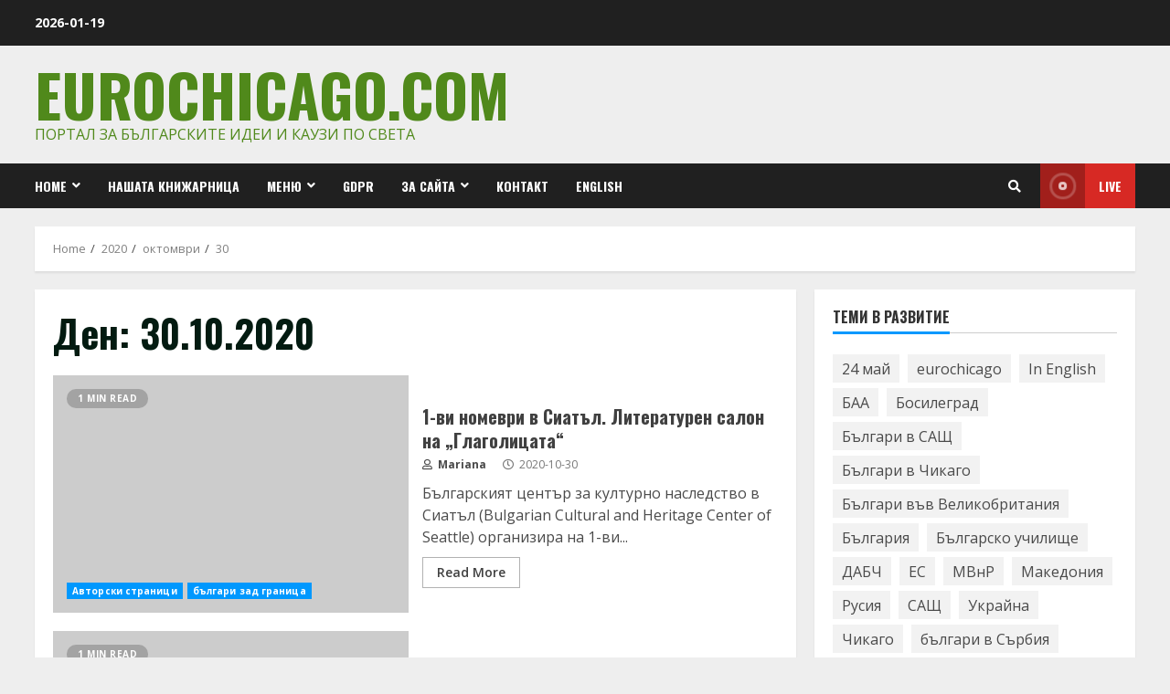

--- FILE ---
content_type: text/html; charset=utf-8
request_url: https://www.google.com/recaptcha/api2/aframe
body_size: 265
content:
<!DOCTYPE HTML><html><head><meta http-equiv="content-type" content="text/html; charset=UTF-8"></head><body><script nonce="411sUcE70nijIxD6ZMjOug">/** Anti-fraud and anti-abuse applications only. See google.com/recaptcha */ try{var clients={'sodar':'https://pagead2.googlesyndication.com/pagead/sodar?'};window.addEventListener("message",function(a){try{if(a.source===window.parent){var b=JSON.parse(a.data);var c=clients[b['id']];if(c){var d=document.createElement('img');d.src=c+b['params']+'&rc='+(localStorage.getItem("rc::a")?sessionStorage.getItem("rc::b"):"");window.document.body.appendChild(d);sessionStorage.setItem("rc::e",parseInt(sessionStorage.getItem("rc::e")||0)+1);localStorage.setItem("rc::h",'1768807857526');}}}catch(b){}});window.parent.postMessage("_grecaptcha_ready", "*");}catch(b){}</script></body></html>